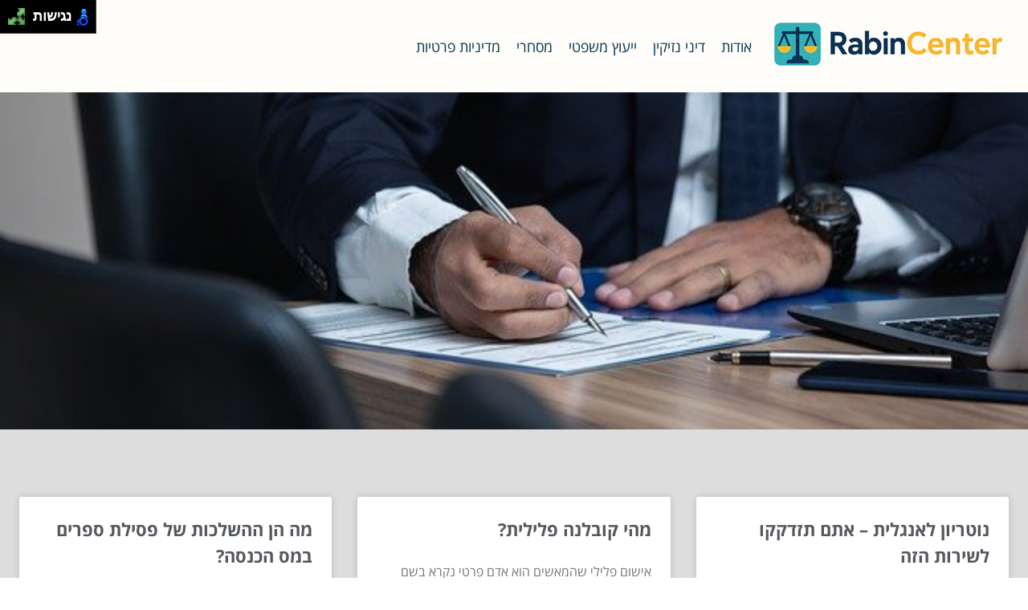

--- FILE ---
content_type: text/html; charset=UTF-8
request_url: https://rabincenter.org/2019/11/
body_size: 5115
content:
<!DOCTYPE html>
<!--[if IE 7]>
<html id="ie7" class="ie" dir="rtl" lang="he-IL">
<![endif]-->
<!--[if IE 8]>
<html id="ie8" class="ie" dir="rtl" lang="he-IL">
<![endif]-->
<!--[if IE 9]>
<html id="ie9" class="ie" dir="rtl" lang="he-IL">
<![endif]-->
<!--[if !(IE 7) | !(IE 8) | !(IE 9) ]><!-->
<html dir="rtl" lang="he-IL">
<!--<![endif]-->
<head>
    <meta charset="UTF-8">
    <meta name="viewport" content="width=device-width, initial-scale=1, maximum-scale=1">

    <meta name='robots' content='noindex, follow' />
	<style>img:is([sizes="auto" i], [sizes^="auto," i]) { contain-intrinsic-size: 3000px 1500px }</style>
	
	<!-- This site is optimized with the Yoast SEO plugin v20.8 - https://yoast.com/wordpress/plugins/seo/ -->
	<title>נובמבר 2019 - מרכז המשפט Rabin Center</title>
	<meta property="og:locale" content="he_IL" />
	<meta property="og:type" content="website" />
	<meta property="og:title" content="נובמבר 2019 - מרכז המשפט Rabin Center" />
	<meta property="og:url" content="https://rabincenter.org/2019/11/" />
	<meta property="og:site_name" content="מרכז המשפט Rabin Center" />
	<meta name="twitter:card" content="summary_large_image" />
	<script type="application/ld+json" class="yoast-schema-graph">{"@context":"https://schema.org","@graph":[{"@type":"CollectionPage","@id":"https://rabincenter.org/2019/11/","url":"https://rabincenter.org/2019/11/","name":"נובמבר 2019 - מרכז המשפט Rabin Center","isPartOf":{"@id":"https://rabincenter.org/#website"},"primaryImageOfPage":{"@id":"https://rabincenter.org/2019/11/#primaryimage"},"image":{"@id":"https://rabincenter.org/2019/11/#primaryimage"},"thumbnailUrl":"https://rabincenter.org/wp-content/uploads/2019/11/certificate-866100_640.jpg","breadcrumb":{"@id":"https://rabincenter.org/2019/11/#breadcrumb"},"inLanguage":"he-IL"},{"@type":"ImageObject","inLanguage":"he-IL","@id":"https://rabincenter.org/2019/11/#primaryimage","url":"https://rabincenter.org/wp-content/uploads/2019/11/certificate-866100_640.jpg","contentUrl":"https://rabincenter.org/wp-content/uploads/2019/11/certificate-866100_640.jpg","width":640,"height":426,"caption":"נוטריון לאנגלית"},{"@type":"BreadcrumbList","@id":"https://rabincenter.org/2019/11/#breadcrumb","itemListElement":[{"@type":"ListItem","position":1,"name":"דף הבית","item":"https://rabincenter.org/"},{"@type":"ListItem","position":2,"name":"Archives for נובמבר 2019"}]},{"@type":"WebSite","@id":"https://rabincenter.org/#website","url":"https://rabincenter.org/","name":"מרכז המשפט Rabin Center","description":"פורטל משפטי הדן בתביעות, עבירות, חוקים ודינים בישראל","potentialAction":[{"@type":"SearchAction","target":{"@type":"EntryPoint","urlTemplate":"https://rabincenter.org/?s={search_term_string}"},"query-input":"required name=search_term_string"}],"inLanguage":"he-IL"}]}</script>
	<!-- / Yoast SEO plugin. -->


<link rel='stylesheet' id='wp-block-library-rtl-css' href='https://rabincenter.org/wp-includes/css/dist/block-library/style-rtl.min.css?ver=6.7.4' type='text/css' media='all' />
<style id='classic-theme-styles-inline-css' type='text/css'>
/*! This file is auto-generated */
.wp-block-button__link{color:#fff;background-color:#32373c;border-radius:9999px;box-shadow:none;text-decoration:none;padding:calc(.667em + 2px) calc(1.333em + 2px);font-size:1.125em}.wp-block-file__button{background:#32373c;color:#fff;text-decoration:none}
</style>
<style id='global-styles-inline-css' type='text/css'>
:root{--wp--preset--aspect-ratio--square: 1;--wp--preset--aspect-ratio--4-3: 4/3;--wp--preset--aspect-ratio--3-4: 3/4;--wp--preset--aspect-ratio--3-2: 3/2;--wp--preset--aspect-ratio--2-3: 2/3;--wp--preset--aspect-ratio--16-9: 16/9;--wp--preset--aspect-ratio--9-16: 9/16;--wp--preset--color--black: #000000;--wp--preset--color--cyan-bluish-gray: #abb8c3;--wp--preset--color--white: #ffffff;--wp--preset--color--pale-pink: #f78da7;--wp--preset--color--vivid-red: #cf2e2e;--wp--preset--color--luminous-vivid-orange: #ff6900;--wp--preset--color--luminous-vivid-amber: #fcb900;--wp--preset--color--light-green-cyan: #7bdcb5;--wp--preset--color--vivid-green-cyan: #00d084;--wp--preset--color--pale-cyan-blue: #8ed1fc;--wp--preset--color--vivid-cyan-blue: #0693e3;--wp--preset--color--vivid-purple: #9b51e0;--wp--preset--gradient--vivid-cyan-blue-to-vivid-purple: linear-gradient(135deg,rgba(6,147,227,1) 0%,rgb(155,81,224) 100%);--wp--preset--gradient--light-green-cyan-to-vivid-green-cyan: linear-gradient(135deg,rgb(122,220,180) 0%,rgb(0,208,130) 100%);--wp--preset--gradient--luminous-vivid-amber-to-luminous-vivid-orange: linear-gradient(135deg,rgba(252,185,0,1) 0%,rgba(255,105,0,1) 100%);--wp--preset--gradient--luminous-vivid-orange-to-vivid-red: linear-gradient(135deg,rgba(255,105,0,1) 0%,rgb(207,46,46) 100%);--wp--preset--gradient--very-light-gray-to-cyan-bluish-gray: linear-gradient(135deg,rgb(238,238,238) 0%,rgb(169,184,195) 100%);--wp--preset--gradient--cool-to-warm-spectrum: linear-gradient(135deg,rgb(74,234,220) 0%,rgb(151,120,209) 20%,rgb(207,42,186) 40%,rgb(238,44,130) 60%,rgb(251,105,98) 80%,rgb(254,248,76) 100%);--wp--preset--gradient--blush-light-purple: linear-gradient(135deg,rgb(255,206,236) 0%,rgb(152,150,240) 100%);--wp--preset--gradient--blush-bordeaux: linear-gradient(135deg,rgb(254,205,165) 0%,rgb(254,45,45) 50%,rgb(107,0,62) 100%);--wp--preset--gradient--luminous-dusk: linear-gradient(135deg,rgb(255,203,112) 0%,rgb(199,81,192) 50%,rgb(65,88,208) 100%);--wp--preset--gradient--pale-ocean: linear-gradient(135deg,rgb(255,245,203) 0%,rgb(182,227,212) 50%,rgb(51,167,181) 100%);--wp--preset--gradient--electric-grass: linear-gradient(135deg,rgb(202,248,128) 0%,rgb(113,206,126) 100%);--wp--preset--gradient--midnight: linear-gradient(135deg,rgb(2,3,129) 0%,rgb(40,116,252) 100%);--wp--preset--font-size--small: 13px;--wp--preset--font-size--medium: 20px;--wp--preset--font-size--large: 36px;--wp--preset--font-size--x-large: 42px;--wp--preset--spacing--20: 0.44rem;--wp--preset--spacing--30: 0.67rem;--wp--preset--spacing--40: 1rem;--wp--preset--spacing--50: 1.5rem;--wp--preset--spacing--60: 2.25rem;--wp--preset--spacing--70: 3.38rem;--wp--preset--spacing--80: 5.06rem;--wp--preset--shadow--natural: 6px 6px 9px rgba(0, 0, 0, 0.2);--wp--preset--shadow--deep: 12px 12px 50px rgba(0, 0, 0, 0.4);--wp--preset--shadow--sharp: 6px 6px 0px rgba(0, 0, 0, 0.2);--wp--preset--shadow--outlined: 6px 6px 0px -3px rgba(255, 255, 255, 1), 6px 6px rgba(0, 0, 0, 1);--wp--preset--shadow--crisp: 6px 6px 0px rgba(0, 0, 0, 1);}:where(.is-layout-flex){gap: 0.5em;}:where(.is-layout-grid){gap: 0.5em;}body .is-layout-flex{display: flex;}.is-layout-flex{flex-wrap: wrap;align-items: center;}.is-layout-flex > :is(*, div){margin: 0;}body .is-layout-grid{display: grid;}.is-layout-grid > :is(*, div){margin: 0;}:where(.wp-block-columns.is-layout-flex){gap: 2em;}:where(.wp-block-columns.is-layout-grid){gap: 2em;}:where(.wp-block-post-template.is-layout-flex){gap: 1.25em;}:where(.wp-block-post-template.is-layout-grid){gap: 1.25em;}.has-black-color{color: var(--wp--preset--color--black) !important;}.has-cyan-bluish-gray-color{color: var(--wp--preset--color--cyan-bluish-gray) !important;}.has-white-color{color: var(--wp--preset--color--white) !important;}.has-pale-pink-color{color: var(--wp--preset--color--pale-pink) !important;}.has-vivid-red-color{color: var(--wp--preset--color--vivid-red) !important;}.has-luminous-vivid-orange-color{color: var(--wp--preset--color--luminous-vivid-orange) !important;}.has-luminous-vivid-amber-color{color: var(--wp--preset--color--luminous-vivid-amber) !important;}.has-light-green-cyan-color{color: var(--wp--preset--color--light-green-cyan) !important;}.has-vivid-green-cyan-color{color: var(--wp--preset--color--vivid-green-cyan) !important;}.has-pale-cyan-blue-color{color: var(--wp--preset--color--pale-cyan-blue) !important;}.has-vivid-cyan-blue-color{color: var(--wp--preset--color--vivid-cyan-blue) !important;}.has-vivid-purple-color{color: var(--wp--preset--color--vivid-purple) !important;}.has-black-background-color{background-color: var(--wp--preset--color--black) !important;}.has-cyan-bluish-gray-background-color{background-color: var(--wp--preset--color--cyan-bluish-gray) !important;}.has-white-background-color{background-color: var(--wp--preset--color--white) !important;}.has-pale-pink-background-color{background-color: var(--wp--preset--color--pale-pink) !important;}.has-vivid-red-background-color{background-color: var(--wp--preset--color--vivid-red) !important;}.has-luminous-vivid-orange-background-color{background-color: var(--wp--preset--color--luminous-vivid-orange) !important;}.has-luminous-vivid-amber-background-color{background-color: var(--wp--preset--color--luminous-vivid-amber) !important;}.has-light-green-cyan-background-color{background-color: var(--wp--preset--color--light-green-cyan) !important;}.has-vivid-green-cyan-background-color{background-color: var(--wp--preset--color--vivid-green-cyan) !important;}.has-pale-cyan-blue-background-color{background-color: var(--wp--preset--color--pale-cyan-blue) !important;}.has-vivid-cyan-blue-background-color{background-color: var(--wp--preset--color--vivid-cyan-blue) !important;}.has-vivid-purple-background-color{background-color: var(--wp--preset--color--vivid-purple) !important;}.has-black-border-color{border-color: var(--wp--preset--color--black) !important;}.has-cyan-bluish-gray-border-color{border-color: var(--wp--preset--color--cyan-bluish-gray) !important;}.has-white-border-color{border-color: var(--wp--preset--color--white) !important;}.has-pale-pink-border-color{border-color: var(--wp--preset--color--pale-pink) !important;}.has-vivid-red-border-color{border-color: var(--wp--preset--color--vivid-red) !important;}.has-luminous-vivid-orange-border-color{border-color: var(--wp--preset--color--luminous-vivid-orange) !important;}.has-luminous-vivid-amber-border-color{border-color: var(--wp--preset--color--luminous-vivid-amber) !important;}.has-light-green-cyan-border-color{border-color: var(--wp--preset--color--light-green-cyan) !important;}.has-vivid-green-cyan-border-color{border-color: var(--wp--preset--color--vivid-green-cyan) !important;}.has-pale-cyan-blue-border-color{border-color: var(--wp--preset--color--pale-cyan-blue) !important;}.has-vivid-cyan-blue-border-color{border-color: var(--wp--preset--color--vivid-cyan-blue) !important;}.has-vivid-purple-border-color{border-color: var(--wp--preset--color--vivid-purple) !important;}.has-vivid-cyan-blue-to-vivid-purple-gradient-background{background: var(--wp--preset--gradient--vivid-cyan-blue-to-vivid-purple) !important;}.has-light-green-cyan-to-vivid-green-cyan-gradient-background{background: var(--wp--preset--gradient--light-green-cyan-to-vivid-green-cyan) !important;}.has-luminous-vivid-amber-to-luminous-vivid-orange-gradient-background{background: var(--wp--preset--gradient--luminous-vivid-amber-to-luminous-vivid-orange) !important;}.has-luminous-vivid-orange-to-vivid-red-gradient-background{background: var(--wp--preset--gradient--luminous-vivid-orange-to-vivid-red) !important;}.has-very-light-gray-to-cyan-bluish-gray-gradient-background{background: var(--wp--preset--gradient--very-light-gray-to-cyan-bluish-gray) !important;}.has-cool-to-warm-spectrum-gradient-background{background: var(--wp--preset--gradient--cool-to-warm-spectrum) !important;}.has-blush-light-purple-gradient-background{background: var(--wp--preset--gradient--blush-light-purple) !important;}.has-blush-bordeaux-gradient-background{background: var(--wp--preset--gradient--blush-bordeaux) !important;}.has-luminous-dusk-gradient-background{background: var(--wp--preset--gradient--luminous-dusk) !important;}.has-pale-ocean-gradient-background{background: var(--wp--preset--gradient--pale-ocean) !important;}.has-electric-grass-gradient-background{background: var(--wp--preset--gradient--electric-grass) !important;}.has-midnight-gradient-background{background: var(--wp--preset--gradient--midnight) !important;}.has-small-font-size{font-size: var(--wp--preset--font-size--small) !important;}.has-medium-font-size{font-size: var(--wp--preset--font-size--medium) !important;}.has-large-font-size{font-size: var(--wp--preset--font-size--large) !important;}.has-x-large-font-size{font-size: var(--wp--preset--font-size--x-large) !important;}
:where(.wp-block-post-template.is-layout-flex){gap: 1.25em;}:where(.wp-block-post-template.is-layout-grid){gap: 1.25em;}
:where(.wp-block-columns.is-layout-flex){gap: 2em;}:where(.wp-block-columns.is-layout-grid){gap: 2em;}
:root :where(.wp-block-pullquote){font-size: 1.5em;line-height: 1.6;}
</style>
<link rel='stylesheet' id='main-css' href='https://rabincenter.org/wp-content/themes/wp-zrihen1/assets/css/main.css?ver=1685632390' type='text/css' media='all' />
<link rel='stylesheet' id='css-open-sans-css' href='https://rabincenter.org/wp-content/themes/wp-zrihen1/assets/fonts/opensans/stylesheet.css?ver=1685632390' type='text/css' media='all' />
<script type="text/javascript" src="https://rabincenter.org/wp-content/themes/wp-zrihen1/assets/js/jquery.min.js?ver=1685632390" id="jquery-js-js"></script>
<script type="text/javascript" src="https://rabincenter.org/wp-content/themes/wp-zrihen1/assets/js/main.js?ver=1685632390" id="main-js-js"></script>
<script type="text/javascript" src="https://rabincenter.org/wp-content/themes/wp-zrihen1/assets/js/vendor/nagishli.js?ver=1685632390" id="nagishli-js-js"></script>
<link rel="https://api.w.org/" href="https://rabincenter.org/wp-json/" /><link rel="EditURI" type="application/rsd+xml" title="RSD" href="https://rabincenter.org/xmlrpc.php?rsd" />
<meta name="generator" content="WordPress 6.7.4" />

    <style>
        :root{
        --header-bg: #fefdf9;
        --header-menu-color: #0a3754;
        
        --body-bg: #dddddd;
        --body-text-color: #FFFFFF;

        --footer-bg: #0a3754;
        --footer-text-color: #FFFFFF;
        }
    </style>
</head>

<body class="rtl archive date" data-git="2">

<header class="main_header logo">

    <div class="container">

        <div class="main_header__wrap">

                            <div class="main_header__logo">
                    <a href="https://rabincenter.org/"><img src="https://rabincenter.org/wp-content/uploads/2025/05/logo.jpg" alt=""></a>
                </div>
            
            <div class="main_header__nav">
                <div class="menu-menu-1-container"><ul id="menu-menu-1" class="menu"><li id="menu-item-137" class="menu-item menu-item-type-post_type menu-item-object-page menu-item-137"><a href="https://rabincenter.org/about-us/">אודות</a></li>
<li id="menu-item-1586" class="menu-item menu-item-type-taxonomy menu-item-object-category menu-item-1586"><a href="https://rabincenter.org/category/%d7%93%d7%99%d7%a0%d7%99-%d7%a0%d7%96%d7%99%d7%a7%d7%99%d7%9f/">דיני נזיקין</a></li>
<li id="menu-item-1587" class="menu-item menu-item-type-taxonomy menu-item-object-category menu-item-1587"><a href="https://rabincenter.org/category/legal/">ייעוץ משפטי</a></li>
<li id="menu-item-1588" class="menu-item menu-item-type-taxonomy menu-item-object-category menu-item-1588"><a href="https://rabincenter.org/category/commercial/">מסחרי</a></li>
<li id="menu-item-1675" class="menu-item menu-item-type-post_type menu-item-object-page menu-item-1675"><a href="https://rabincenter.org/%d7%9e%d7%93%d7%99%d7%a0%d7%99%d7%95%d7%aa-%d7%a4%d7%a8%d7%98%d7%99%d7%95%d7%aa/">מדיניות פרטיות</a></li>
</ul></div>            </div>

            <div class="main_header__hamburger">

                <div class="main_header__hamburger-btn">
                    <span></span>
                    <span></span>
                    <span></span>
                    <span></span>
                </div>

            </div>

        </div>

    </div>

</header>
<div class="site_wrap">

			<div class="site_wrap__cover">
			<img src="https://rabincenter.org/wp-content/uploads/2021/08/man-5806012_640.jpg" alt="עו"ד פשיטת רגל">
		</div>
	
	<div class="container">

		<div class="site_wrap__intro">
					</div>
		
		<div class="site_wrap__posts">

			
				        <div class="blog_block">

            <div class="blog_block__body">

                
                <div class="blog_block__body-content">

                    <a href="https://rabincenter.org/%d7%a0%d7%95%d7%98%d7%a8%d7%99%d7%95%d7%9f-%d7%9c%d7%90%d7%a0%d7%92%d7%9c%d7%99%d7%aa-%d7%90%d7%aa%d7%9d-%d7%aa%d7%96%d7%93%d7%a7%d7%a7%d7%95-%d7%9c%d7%a9%d7%99%d7%a8%d7%95%d7%aa-%d7%94/" class="blog_block__body-content-title">
                        נוטריון לאנגלית –  אתם תזדקקו לשירות הזה                    </a>

                    <div class="blog_block__body-content-excerpt">
                        הרבה תושבים מתעניינים בלימודים בחו"ל, וזאת הסיבה לזה שיש ביקוש משמעותי לשירות של משרדי עורכי דין...                    </div>

                    <a href="https://rabincenter.org/%d7%a0%d7%95%d7%98%d7%a8%d7%99%d7%95%d7%9f-%d7%9c%d7%90%d7%a0%d7%92%d7%9c%d7%99%d7%aa-%d7%90%d7%aa%d7%9d-%d7%aa%d7%96%d7%93%d7%a7%d7%a7%d7%95-%d7%9c%d7%a9%d7%99%d7%a8%d7%95%d7%aa-%d7%94/" class="blog_block__body-content-readmore">
                    קרא עוד »
                    </a>

                </div>

                <div class="blog_block__body-meta">
                    נוב 27, 2019                </div>

            </div>

        </div>
        
			
				        <div class="blog_block">

            <div class="blog_block__body">

                
                <div class="blog_block__body-content">

                    <a href="https://rabincenter.org/crimal-complat/" class="blog_block__body-content-title">
                        מהי קובלנה פלילית?                    </a>

                    <div class="blog_block__body-content-excerpt">
                        אישום פלילי שהמאשים הוא אדם פרטי נקרא בשם קובלנה פלילית. בשונה מאישום פלילי רגיל שבו המאשימה היא...                    </div>

                    <a href="https://rabincenter.org/crimal-complat/" class="blog_block__body-content-readmore">
                    קרא עוד »
                    </a>

                </div>

                <div class="blog_block__body-meta">
                    נוב 25, 2019                </div>

            </div>

        </div>
        
			
				        <div class="blog_block">

            <div class="blog_block__body">

                
                <div class="blog_block__body-content">

                    <a href="https://rabincenter.org/%d7%9e%d7%94-%d7%94%d7%9f-%d7%94%d7%94%d7%a9%d7%9c%d7%9b%d7%95%d7%aa-%d7%a9%d7%9c-%d7%a4%d7%a1%d7%99%d7%9c%d7%aa-%d7%a1%d7%a4%d7%a8%d7%99%d7%9d-%d7%91%d7%9e%d7%a1-%d7%94%d7%9b%d7%a0%d7%a1%d7%94/" class="blog_block__body-content-title">
                        מה הן ההשלכות של פסילת ספרים במס הכנסה?                     </a>

                    <div class="blog_block__body-content-excerpt">
                        מי שיש לו עסק חדש או ותיק - יודע כי עם רשויות המס - לא מתעסקים! ובכול זאת ישנו מי ש'מנסה את מזלו' ומנהל את...                    </div>

                    <a href="https://rabincenter.org/%d7%9e%d7%94-%d7%94%d7%9f-%d7%94%d7%94%d7%a9%d7%9c%d7%9b%d7%95%d7%aa-%d7%a9%d7%9c-%d7%a4%d7%a1%d7%99%d7%9c%d7%aa-%d7%a1%d7%a4%d7%a8%d7%99%d7%9d-%d7%91%d7%9e%d7%a1-%d7%94%d7%9b%d7%a0%d7%a1%d7%94/" class="blog_block__body-content-readmore">
                    קרא עוד »
                    </a>

                </div>

                <div class="blog_block__body-meta">
                    נוב 24, 2019                </div>

            </div>

        </div>
        
			
				        <div class="blog_block">

            <div class="blog_block__body">

                
                <div class="blog_block__body-content">

                    <a href="https://rabincenter.org/who-takes-responsibility-for-accidents-public-areas/" class="blog_block__body-content-title">
                        מי לוקח אחריות על תאונות בשטח ציבורי?                    </a>

                    <div class="blog_block__body-content-excerpt">
                        מדיניותן של חברות הביטוח במקרים של תאונות, בין אם הן מתרחשות על הכביש ובין אם הן מתרחשות במקומות...                    </div>

                    <a href="https://rabincenter.org/who-takes-responsibility-for-accidents-public-areas/" class="blog_block__body-content-readmore">
                    קרא עוד »
                    </a>

                </div>

                <div class="blog_block__body-meta">
                    נוב 19, 2019                </div>

            </div>

        </div>
        
			
				        <div class="blog_block">

            <div class="blog_block__body">

                
                <div class="blog_block__body-content">

                    <a href="https://rabincenter.org/real-estate-what-does-it-mean-and-how-to-do-it/" class="blog_block__body-content-title">
                        הפקעת מקרקעין: מה זה אומר ואיך עושים זאת?                    </a>

                    <div class="blog_block__body-content-excerpt">
                        מה ניתן לעשות כאשר מגרש או אזור מסוים נמצא בבעלות פרטית ומנגד אותו אזור חיוני על מנת להוסיף דרכים או...                    </div>

                    <a href="https://rabincenter.org/real-estate-what-does-it-mean-and-how-to-do-it/" class="blog_block__body-content-readmore">
                    קרא עוד »
                    </a>

                </div>

                <div class="blog_block__body-meta">
                    נוב 13, 2019                </div>

            </div>

        </div>
        
			
			
		</div>

		<div class="site_wrap__pagination">

						
		</div>

	</div>

</div>


<footer>

    <div class="container">

        כל הזכויות שמורות ל-מרכז המשפט Rabin Center
    </div>

</footer>


<script class="inlinemenu">
    var menuBurger = document.querySelector('.main_header__hamburger-btn');
    var menuWrapNav = document.querySelector('.main_header__nav');
    var menuWrap = document.querySelector('.section-header__logo-menu-wrap');

    menuBurger.addEventListener('click',function(){
        this.classList.toggle("open");
        this.classList.toggle("menu-open");
        document.body.classList.toggle('menu-open');

        menuWrapNav.classList.toggle("open");
        menuWrap.classList.toggle("open");
    });

    function initModal() {
        let modalSelector = document.querySelector('.main_header');

        if (!modalSelector) { return false; }

        setTimeout(function() {
            modalSelector.style.maxHeight = "auto";
            calcModal1Height();
        }, 500);

        window.addEventListener('resize', function(event) {
            calcModal1Height();
        }, true);

        function calcModal1Height() {
            if (isHidden(modalSelector)) {
                return false;
            }

            let newHeight = 71 + modalSelector.offsetHeight - 2;

            document.body.style.setProperty('--header-extra-height', modalSelector.offsetHeight + "px");
        }

        function isHidden(el) {
            return (el.offsetParent === null)
        }
    }

    initModal();

</script>

</body>
</html>


--- FILE ---
content_type: text/css
request_url: https://rabincenter.org/wp-content/themes/wp-zrihen1/assets/css/main.css?ver=1685632390
body_size: 3516
content:
footer {
  background: var(--footer-bg);
  padding: 40px 0;
  text-align: center;
  color: var(--footer-text-color);
}

.main_header {
  background: var(--header-bg);
  padding: 40px 0;
  -webkit-transition: top 0.3s ease-in-out;
  -o-transition: top 0.3s ease-in-out;
  transition: top 0.3s ease-in-out;
  position: -webkit-sticky;
  position: sticky;
  left: 0;
  right: 0;
  top: 0;
  width: 100%;
  z-index: 10;
}

.main_header.logo {
  padding: 20px 0;
}

.main_header__wrap {
  display: -webkit-box;
  display: -webkit-flex;
  display: -moz-box;
  display: -ms-flexbox;
  display: flex;
  -webkit-box-align: center;
  -webkit-align-items: center;
     -moz-box-align: center;
      -ms-flex-align: center;
          align-items: center;
}

.main_header__logo {
  display: -webkit-box;
  display: -webkit-flex;
  display: -moz-box;
  display: -ms-flexbox;
  display: flex;
  margin-left: 20px;
}

.main_header__nav ul {
  display: -webkit-box;
  display: -webkit-flex;
  display: -moz-box;
  display: -ms-flexbox;
  display: flex;
  list-style: none;
  margin: 0;
  padding: 0;
}

.main_header__nav ul li + li {
  margin-right: 20px;
}

.main_header__nav ul a {
  color: var(--header-menu-color);
  font-size: 18px;
}

.main_header__hamburger {
  display: none;
  width: 20px;
}

.main_header__hamburger-btn {
  width: 20px;
  height: 14px;
  cursor: pointer;
  -webkit-transform: rotate(0deg);
      -ms-transform: rotate(0deg);
          transform: rotate(0deg);
  -webkit-transition: .3s ease;
  -o-transition: .3s ease;
  transition: .3s ease;
  position: relative;
  z-index: 10;
}

.main_header__hamburger-btn span {
  width: 100%;
  height: 2px;
  background: #fff;
  display: block;
  -webkit-transition: .3s ease;
  -o-transition: .3s ease;
  transition: .3s ease;
  position: absolute;
  opacity: 1;
  right: 0;
  text-indent: -99999px;
  border-radius: 3px;
}

.main_header__hamburger-btn span:nth-child(1) {
  top: 0;
}

.main_header__hamburger-btn span:nth-child(2),
.main_header__hamburger-btn span:nth-child(3) {
  top: 7px;
}

.main_header__hamburger-btn span:nth-child(4) {
  top: 14px;
}

.main_header__hamburger-btn.open span:nth-child(1) {
  top: 12px;
  left: 50%;
  width: 0%;
}

.main_header__hamburger-btn.open span:nth-child(2) {
  -webkit-transform: rotate(45deg);
  -ms-transform: rotate(45deg);
  transform: rotate(45deg);
}

.main_header__hamburger-btn.open span:nth-child(3) {
  -webkit-transform: rotate(-45deg);
  -ms-transform: rotate(-45deg);
  transform: rotate(-45deg);
}

.main_header__hamburger-btn.open span:nth-child(4) {
  top: 12px;
  left: 50%;
  width: 0%;
}

body {
  font-family: 'Open Sans Hebrew';
}

body.menu-open {
  overflow: hidden;
}

.container {
  max-width: 1280px;
  margin: 0 auto;
  padding-left: 24px;
  padding-right: 24px;
  width: 100%;
}

.site_wrap {
  background: var(--body-bg);
  color: var(--body-text-color);
  display: -webkit-box;
  display: -webkit-flex;
  display: -moz-box;
  display: -ms-flexbox;
  display: flex;
  -webkit-box-orient: vertical;
  -webkit-box-direction: normal;
  -webkit-flex-direction: column;
     -moz-box-orient: vertical;
     -moz-box-direction: normal;
      -ms-flex-direction: column;
          flex-direction: column;
}

.site_wrap__cover {
  height: 420px;
}

.site_wrap__cover img {
  width: 100%;
  height: 100%;
  -o-object-fit: cover;
     object-fit: cover;
}

.site_wrap__intro {
  text-align: center;
  padding: 42px 0;
  color: var(--body-text-color);
}

.site_wrap__intro h1,
.site_wrap__intro h2,
.site_wrap__intro h3,
.site_wrap__intro h4,
.site_wrap__intro h5 {
  margin: 0;
}

.site_wrap__posts {
  display: grid;
  grid-template-columns: repeat(3, 1fr);
  grid-gap: 32px;
}

.site_wrap__pagination {
  display: -webkit-box;
  display: -webkit-flex;
  display: -moz-box;
  display: -ms-flexbox;
  display: flex;
  -webkit-box-align: center;
  -webkit-align-items: center;
     -moz-box-align: center;
      -ms-flex-align: center;
          align-items: center;
  -webkit-box-pack: center;
  -webkit-justify-content: center;
     -moz-box-pack: center;
      -ms-flex-pack: center;
          justify-content: center;
  padding: 40px 0 40px;
}

.site_wrap__pagination .navigation .screen-reader-text {
  display: none;
}

.site_wrap__pagination .nav-links {
  display: -webkit-box;
  display: -webkit-flex;
  display: -moz-box;
  display: -ms-flexbox;
  display: flex;
  -webkit-box-align: center;
  -webkit-align-items: center;
     -moz-box-align: center;
      -ms-flex-align: center;
          align-items: center;
  -webkit-box-pack: center;
  -webkit-justify-content: center;
     -moz-box-pack: center;
      -ms-flex-pack: center;
          justify-content: center;
}

.site_wrap__pagination span {
  font-size: 18px;
  font-weight: 700;
  color: #000;
  margin: 0 4px;
  padding: 0 4px;
  height: 35px;
  width: 35px;
  border-radius: 100%;
  -webkit-box-align: center;
  -webkit-align-items: center;
     -moz-box-align: center;
      -ms-flex-align: center;
          align-items: center;
  display: -webkit-box;
  display: -webkit-flex;
  display: -moz-box;
  display: -ms-flexbox;
  display: flex;
  -webkit-box-pack: center;
  -webkit-justify-content: center;
     -moz-box-pack: center;
      -ms-flex-pack: center;
          justify-content: center;
}

.site_wrap__pagination span.current {
  background-color: var(--header-bg);
  color: #fff;
}

.site_wrap__pagination a {
  margin: 0 4px;
  padding: 0 4px;
  font-size: 18px;
  font-weight: 500;
  color: var(--body-text-color);
  height: 35px;
  width: 35px;
  position: relative;
  -webkit-box-align: center;
  -webkit-align-items: center;
     -moz-box-align: center;
      -ms-flex-align: center;
          align-items: center;
  display: -webkit-box;
  display: -webkit-flex;
  display: -moz-box;
  display: -ms-flexbox;
  display: flex;
  -webkit-box-pack: center;
  -webkit-justify-content: center;
     -moz-box-pack: center;
      -ms-flex-pack: center;
          justify-content: center;
  border-radius: 100%;
  -webkit-transition: .3s;
  -o-transition: .3s;
  transition: .3s;
}

.site_wrap__singlepost {
  color: #000;
}

.site_wrap__singlepost-wrap {
  margin: 40px 0;
  background: #fff;
  padding: 40px;
}

.site_wrap__singlepost-contentMeta {
  padding: 12px 0;
  font-size: 14px;
  border-top: 1px dashed #cccccc;
  border-bottom: 1px dashed #cccccc;
  opacity: 0.6;
}

.site_wrap__singlepost-contentThumbnail {
  margin: 24px 0;
  text-align: center;
}

.site_wrap__singlepost-related {
  margin: 18px 0 0;
  padding: 24px 0 0;
  border-top: 1px dashed #cccccc;
}

.site_wrap__singlepost-relatedTitle {
  font-size: 28px;
  font-weight: 600;
  color: var(--header-bg);
  margin-bottom: 24px;
}

.site_wrap__singlepost-relatedWrap {
  display: grid;
  grid-template-columns: 1fr 1fr 1fr;
  grid-gap: 32px;
}

.site_wrap__singlepost-categories {
  margin: 24px 0 0;
  padding: 24px 0 0;
  border-top: 1px dashed #cccccc;
  display: -webkit-box;
  display: -webkit-flex;
  display: -moz-box;
  display: -ms-flexbox;
  display: flex;
  -webkit-flex-wrap: wrap;
      -ms-flex-wrap: wrap;
          flex-wrap: wrap;
}

.site_wrap__singlepost-categories a {
  border-radius: 15px;
  padding: 6px 15px;
  background: transparent;
  color: #000;
  border: 1px solid #000;
  -webkit-transition: .3s;
  -o-transition: .3s;
  transition: .3s;
  font-size: 15px;
  margin: 0 0 8px 8px;
}

.site_wrap__singlepost-categories a:hover {
  background: #0170B9;
  color: #fff;
}

.blog_block {
  background: #fff;
  -webkit-box-shadow: 0 0 10px 0 rgba(0, 0, 0, 0.15);
          box-shadow: 0 0 10px 0 rgba(0, 0, 0, 0.15);
  border-radius: 3px;
  border: 0 solid #818a91;
}

.blog_block__body {
  display: -webkit-box;
  display: -webkit-flex;
  display: -moz-box;
  display: -ms-flexbox;
  display: flex;
  -webkit-box-orient: vertical;
  -webkit-box-direction: normal;
  -webkit-flex-direction: column;
     -moz-box-orient: vertical;
     -moz-box-direction: normal;
      -ms-flex-direction: column;
          flex-direction: column;
  height: 100%;
  color: #777;
}

.blog_block__body-content {
  padding: 24px;
}

.blog_block__body-content-title {
  color: #54595F;
  font-weight: 600;
  font-size: 22px;
  line-height: 1.5em;
}

.blog_block__body-content-readmore {
  color: #69A5A4;
  font-weight: 700;
  font-size: 13px;
}

.blog_block__body-content-excerpt {
  margin: 24px 0;
  line-height: 1.5em;
  font-size: 16px;
}

.blog_block__body-featuredImage {
  height: 185px;
}

.blog_block__body-featuredImage img {
  width: 100%;
  height: 100%;
  -o-object-fit: cover;
     object-fit: cover;
}

.blog_block__body-meta {
  margin-top: auto;
  border-top: 1px solid #eaeaea;
  padding: 12px 24px;
  font-size: 13px;
  opacity: 0.6;
}

/*! normalize.css v8.0.1 | MIT License | github.com/necolas/normalize.css */

/* Document
   ========================================================================== */

/**
 * 1. Correct the line height in all browsers.
 * 2. Prevent adjustments of font size after orientation changes in iOS.
 */

html {
  line-height: 1.15;
  /* 1 */
  -webkit-text-size-adjust: 100%;
  /* 2 */
}

/* Sections
     ========================================================================== */

/**
   * Remove the margin in all browsers.
   */

*,
*:before,
*:after {
  -webkit-box-sizing: border-box;
     -moz-box-sizing: border-box;
          box-sizing: border-box;
}

body {
  margin: 0;
}

/**
   * Render the `main` element consistently in IE.
   */

main {
  display: block;
}

/**
   * Correct the font size and margin on `h1` elements within `section` and
   * `article` contexts in Chrome, Firefox, and Safari.
   */

/* Grouping content
     ========================================================================== */

/**
   * 1. Add the correct box sizing in Firefox.
   * 2. Show the overflow in Edge and IE.
   */

hr {
  -webkit-box-sizing: content-box;
     -moz-box-sizing: content-box;
          box-sizing: content-box;
  /* 1 */
  height: 0;
  /* 1 */
  overflow: visible;
  /* 2 */
}

/**
   * 1. Correct the inheritance and scaling of font size in all browsers.
   * 2. Correct the odd `em` font sizing in all browsers.
   */

pre {
  font-family: monospace, monospace;
  /* 1 */
  font-size: 1em;
  /* 2 */
}

/* Text-level semantics
     ========================================================================== */

/**
   * Remove the gray background on active links in IE 10.
   */

a {
  background-color: transparent;
  text-decoration: none;
  color: #000;
}

/**
   * 1. Remove the bottom border in Chrome 57-
   * 2. Add the correct text decoration in Chrome, Edge, IE, Opera, and Safari.
   */

abbr[title] {
  border-bottom: none;
  /* 1 */
  text-decoration: underline;
  /* 2 */
  -webkit-text-decoration: underline dotted;
     -moz-text-decoration: underline dotted;
          text-decoration: underline dotted;
  /* 2 */
}

/**
   * Add the correct font weight in Chrome, Edge, and Safari.
   */

b,
strong {
  font-weight: bolder;
}

/**
   * 1. Correct the inheritance and scaling of font size in all browsers.
   * 2. Correct the odd `em` font sizing in all browsers.
   */

code,
kbd,
samp {
  font-family: monospace, monospace;
  /* 1 */
  font-size: 1em;
  /* 2 */
}

/**
   * Add the correct font size in all browsers.
   */

small {
  font-size: 80%;
}

/**
   * Prevent `sub` and `sup` elements from affecting the line height in
   * all browsers.
   */

sub,
sup {
  font-size: 75%;
  line-height: 0;
  position: relative;
  vertical-align: baseline;
}

sub {
  bottom: -0.25em;
}

sup {
  top: -0.5em;
}

/* Embedded content
     ========================================================================== */

/**
   * Remove the border on images inside links in IE 10.
   */

img {
  border-style: none;
  height: auto;
  max-width: 100%;
}

/* Forms
     ========================================================================== */

/**
   * 1. Change the font styles in all browsers.
   * 2. Remove the margin in Firefox and Safari.
   */

button,
input,
optgroup,
select,
textarea {
  font-family: inherit;
  /* 1 */
  font-size: 100%;
  /* 1 */
  line-height: 1.15;
  /* 1 */
  margin: 0;
  /* 2 */
}

/**
   * Show the overflow in IE.
   * 1. Show the overflow in Edge.
   */

button,
input {
  /* 1 */
  overflow: visible;
}

/**
   * Remove the inheritance of text transform in Edge, Firefox, and IE.
   * 1. Remove the inheritance of text transform in Firefox.
   */

button,
select {
  /* 1 */
  text-transform: none;
}

/**
   * Correct the inability to style clickable types in iOS and Safari.
   */

button,
[type="button"],
[type="reset"],
[type="submit"] {
  -webkit-appearance: button;
}

/**
   * Remove the inner border and padding in Firefox.
   */

button::-moz-focus-inner,
[type="button"]::-moz-focus-inner,
[type="reset"]::-moz-focus-inner,
[type="submit"]::-moz-focus-inner {
  border-style: none;
  padding: 0;
}

/**
   * Restore the focus styles unset by the previous rule.
   */

button:-moz-focusring,
[type="button"]:-moz-focusring,
[type="reset"]:-moz-focusring,
[type="submit"]:-moz-focusring {
  outline: 1px dotted ButtonText;
}

/**
   * Correct the padding in Firefox.
   */

fieldset {
  padding: 0.35em 0.75em 0.625em;
}

/**
   * 1. Correct the text wrapping in Edge and IE.
   * 2. Correct the color inheritance from `fieldset` elements in IE.
   * 3. Remove the padding so developers are not caught out when they zero out
   *    `fieldset` elements in all browsers.
   */

legend {
  -webkit-box-sizing: border-box;
     -moz-box-sizing: border-box;
          box-sizing: border-box;
  /* 1 */
  color: inherit;
  /* 2 */
  display: table;
  /* 1 */
  max-width: 100%;
  /* 1 */
  padding: 0;
  /* 3 */
  white-space: normal;
  /* 1 */
}

/**
   * Add the correct vertical alignment in Chrome, Firefox, and Opera.
   */

progress {
  vertical-align: baseline;
}

/**
   * Remove the default vertical scrollbar in IE 10+.
   */

textarea {
  overflow: auto;
}

/**
   * 1. Add the correct box sizing in IE 10.
   * 2. Remove the padding in IE 10.
   */

[type="checkbox"],
[type="radio"] {
  -webkit-box-sizing: border-box;
     -moz-box-sizing: border-box;
          box-sizing: border-box;
  /* 1 */
  padding: 0;
  /* 2 */
}

/**
   * Correct the cursor style of increment and decrement buttons in Chrome.
   */

[type="number"]::-webkit-inner-spin-button,
[type="number"]::-webkit-outer-spin-button {
  height: auto;
}

/**
   * 1. Correct the odd appearance in Chrome and Safari.
   * 2. Correct the outline style in Safari.
   */

[type="search"] {
  -webkit-appearance: textfield;
  /* 1 */
  outline-offset: -2px;
  /* 2 */
}

/**
   * Remove the inner padding in Chrome and Safari on macOS.
   */

[type="search"]::-webkit-search-decoration {
  -webkit-appearance: none;
}

/**
   * 1. Correct the inability to style clickable types in iOS and Safari.
   * 2. Change font properties to `inherit` in Safari.
   */

::-webkit-file-upload-button {
  -webkit-appearance: button;
  /* 1 */
  font: inherit;
  /* 2 */
}

/* Interactive
     ========================================================================== */

/*
   * Add the correct display in Edge, IE 10+, and Firefox.
   */

details {
  display: block;
}

/*
   * Add the correct display in all browsers.
   */

summary {
  display: list-item;
}

/* Misc
     ========================================================================== */

/**
   * Add the correct display in IE 10+.
   */

template {
  display: none;
}

/**
   * Add the correct display in IE 10.
   */

[hidden] {
  display: none;
}

h1 {
  font-size: 60px;
  font-weight: 700;
}

.sb-wysiwyg p,
.sb-wysiwyg ul li,
.sb-wysiwyg ol li {
  font-size: 18px;
  font-weight: 400;
  line-height: 1.5em;
  margin-bottom: 1.75em;
}

.sb-wysiwyg a {
  color: #0170B9;
}

.sb-wysiwyg ul,
.sb-wysiwyg ol {
  margin: 32px 0;
}

.sb-wysiwyg ul li,
.sb-wysiwyg ol li {
  margin-bottom: 0;
}

@media (max-width: 768px) {
  .main_header.logo {
    padding: 10px 0;
  }

  .main_header.logo img {
    max-width: 65%;
  }

  .main_header__wrap {
    -webkit-box-pack: justify;
    -webkit-justify-content: space-between;
       -moz-box-pack: justify;
        -ms-flex-pack: justify;
            justify-content: space-between;
  }

  .main_header__logo {
    margin-left: 0;
  }

  .main_header__nav {
    position: fixed;
    top: var(--header-extra-height);
    bottom: 0;
    left: 0;
    right: 0;
    width: 100vw;
    height: 100vh;
    overflow: hidden;
    z-index: 9900;
    margin-left: 0;
    background: #fff;
    -webkit-transition: .3s;
    -o-transition: .3s;
    transition: .3s;
  }

  .main_header__nav:not(.open) {
    pointer-events: none;
    opacity: 0;
    visibility: hidden;
  }

  .main_header__nav .menu {
    padding: 24px;
  }

  .main_header__nav ul {
    display: block;
  }

  .main_header__nav ul li {
    padding: 12px 0;
  }

  .main_header__nav ul li:not(:last-of-type) {
    border-bottom: 1px solid #c2c2c2;
  }

  .main_header__nav ul li + li {
    margin-right: 0;
  }

  .main_header__nav ul a {
    color: #000;
  }

  .main_header__hamburger {
    display: block;
  }

  .container {
    width: 100%;
  }

  .site_wrap__intro {
    padding: 24px 0;
  }

  .site_wrap__posts {
    grid-template-columns: 1fr;
  }

  .site_wrap__singlepost-wrap {
    padding: 24px;
    margin: 0 -24px;
  }

  .site_wrap__singlepost-relatedTitle {
    font-size: 24px;
  }

  .site_wrap__singlepost-relatedWrap {
    grid-template-columns: 1fr;
  }

  h1 {
    font-size: 36px;
  }
}